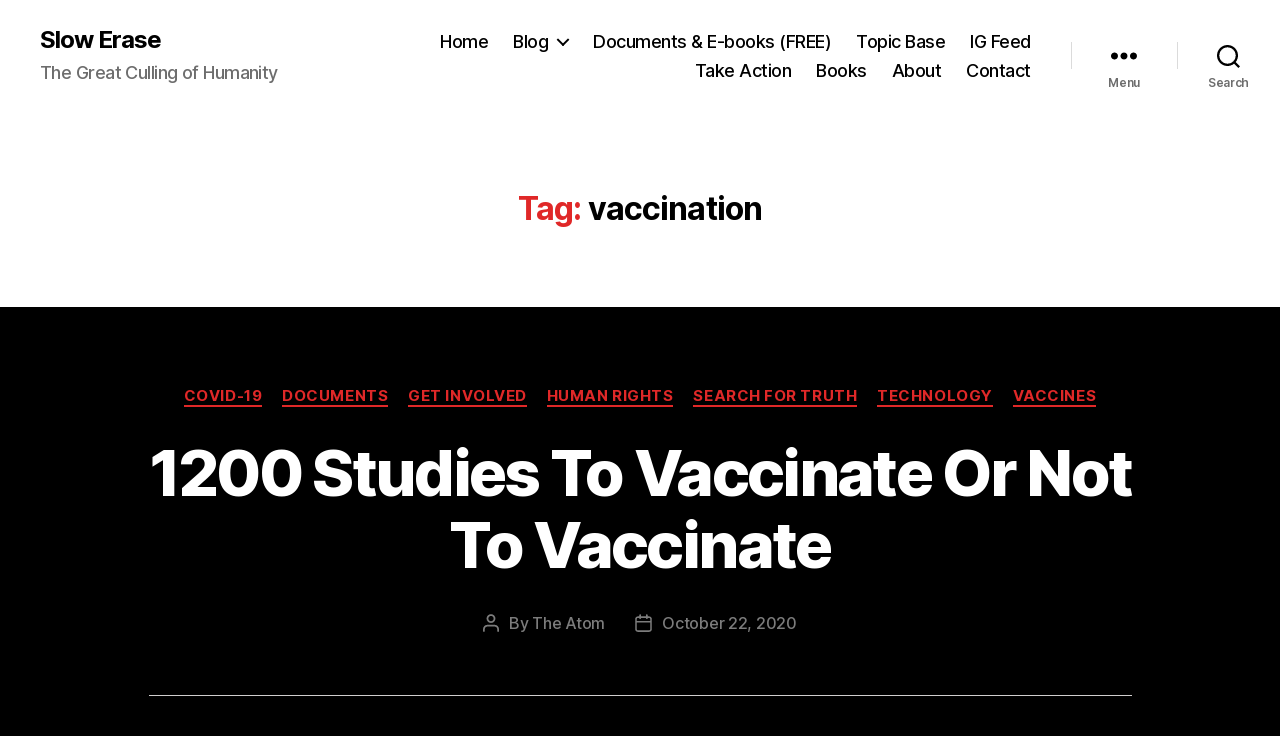

--- FILE ---
content_type: text/css
request_url: https://slowerase.com/wp-content/plugins/csbwfs-pro/css/csbwfs-pro-min.css?ver=6.8.3
body_size: 3625
content:
#csbwfsdisplayshow{display:block!important;}
#csbwfs-social-inner #csbwfs-sbutton a:hover,.csbwfs-sum a {text-decoration: none}
div.csbwfs-social-widget { z-index: 99;}
#csbwfs-sum a,
#csbwfs_lightbox #csbwfs_content .close span:hover,
#csbwfs_lightbox .close,
#csbwfs_lightbox .csbwfsmsg:hover,
.csbwfs-show {
    cursor: pointer
}
.csbwfs-sbutton a {
    opacity: .8;
    line-height: inherit
}
#csbwfs-social-inner {
    line-height: 18px
}
#csbwfs-bottom #csbwfs-sum a,
.csbwfs-sbutton a:hover {
    opacity: 1
}
#csbwfs-bottom.csbwfs-default-style.csbwfs-social-widget {left: 0px;
    margin: 0 auto;
    width: 100%;
    text-align: center;}
.csbwfs-default-style.csbwfs-social-widget {
    position: fixed;
    z-index: 99999
}
div#csbwfs-left.csbwfs-default-style .csbwfs-hide img,div#csbwfs-right.csbwfs-default-style .csbwfs-hide img{width:auto;max-width:inherit;}
.csbwfs-social-widget .csbwfs-sbutton {
    background: 0 0;
    float: right;
    margin: 0;
    padding: 0;
    position: relative
}
#csbwfs-social-inner .csbwfs-sbutton a {
    text-align: center;
    display: block;
    outline: 0
}
a#csbwfs-hide:hover { width: auto !important;}
div.socialButtonOnPage.ssb-style-default .csbwfs-sharethis-arrow:after{border-top: 20px solid #1ba3df;}
/*
#csbwfs-social-inner .csbwfs-sbutton a i:hover:before {
    -webkit-animation: circleIn 0.6s linear;
    animation: circleIn 0.6s linear;
    display: block;
    animation-fill-mode: forwards;
    -webkit-animation-fill-mode: forwards; width:100px;
}
#csbwfs-social-inner .csbwfs-sbutton a i:before {
    content: "";
    width: 124px;
    height: 124px;
    border-radius: 50%;
    background: #fff;
    position: absolute;
    top: 50%;
    left: 50%;
    margin-top: -62px;
    margin-left: -62px;
    display: None;
}

@-webkit-keyframes circleIn {
     0% {
    -webkit-transform: scale(0);
    opacity:0.4;     
    }
  100% {
    -webkit-transform: scale(1);
    opacity:0;
  }    

}  

@keyframes circleIn {
    0% {
    transform: scale(0);
    opacity:0.4;     
    }
  100% {
    transform: scale(1);
    opacity:0;
  }   

}
*/

.leftSocialButtonOnPage .csbwfs-sharethis-arrow {
    float: left;
    margin-top: 5px;
    margin-right: 25px;
    width: auto;
    vertical-align: bottom;
    background-color: #1ba3df;
    display: inline-block;
    position: relative;
    vertical-align: top;
    }
    .leftSocialButtonOnPage .csbwfs-sharethis-arrow:after{
    border-left: 20px solid transparent;
    border-right: 20px solid transparent;
    border-top: 20px solid var(--csbwfs-icon-color);
    content: "";
    right: -34px;
    position: absolute;
    top: 0;
    z-index: 2;
    transform: rotate(270deg);
    bottom: 0;
    border-top: 20px solid #1ba3df;
}
    .rightSocialButtonOnPage .csbwfs-sharethis-arrow {
    float: right;
    padding:0px;
    height: 30px;
    margin-top: 5px;
    margin-left: 25px;
    width: auto;
    vertical-align: bottom;
    background-color: #1ba3df;
    display: inline-block;position:relative;    vertical-align: top;
    }
    .rightSocialButtonOnPage .csbwfs-sharethis-arrow:after {
    border-left: 20px solid transparent;
    border-right: 20px solid transparent;
    border-top: 20px solid #1ba3df;
    content: "";
    left: 0px;
    margin-left: -35px;
    position: absolute;
    top: 0;
    z-index: 2;
    transform: rotate(90deg);
    bottom: 0;
}
.SocialButtonOnPage.ssb-style-default .csbwfs-sharethis-arrow span:hover{cursor:pointer;}
.SocialButtonOnPage.ssb-style-default .csbwfs-sharethis-arrow span{  color: #FFFFFF;display: inline-block;font-size: 16px;padding-right: 5px;}
.leftSocialButtonOnPage .csbwfs-sharethis-arrow span{ padding-left: 5px;}
#csbwfs-right #csbwfs-social-inner .csbwfs-sbutton a {
    position: absolute;
    right: 0;
}
#csbwfs-right a#csbwfs-hide {
    padding-right: 33px
}
.csbwfs-sbutton img {
    padding: 4px 0
}
.SocialButtonOnPage.ssb-style-default {
    width: 100%;
    display: inline-block;
    float: left
}
.SocialButtonOnPage.ssb-style-default .csbwfs-sbutton-post img {
    opacity: 1;
    text-align: center;
    margin: 0 auto
}
.SocialButtonOnPage.ssb-style-default .csbwfs-sbutton-post img:hover {
    opacity: .8
}
.leftSocialButtonOnPage .csbwfs-sbutton-post {
    float: left;
    padding: 5px 1px
}
#csbwfs-social-inner .custom-img-button.csbwfs-sbutton img {
    width: 100%;
    height: 100%;
}
.rightSocialButtonOnPage .csbwfs-sbutton-post {
    float: right;
    padding: 5px 1px
}
.csbwfs-sum a {
    background: #fff;
    color: #333;
    font-size: 12px
}
.csbwfs-yt a {
    background: #d51d25
}
.csbwfs-line a {
    background: #6bb543
}
.csbwfs-skype a img {
    display: none
}
.csbwfs-sms a {
    background: #6CBE45
}
.csbwfs-te a {
    background: #2CA5E0
}
.csbwfs-print a {
    background: #738a8c
}
.csbwfs-tw a {
    background: #2CA8D2
}
.csbwfs-fb a {
    background: #3A579A
}
.csbwfs-ml a {
    background: #738A8D
}
.csbwfs-gp a {
    background: #DD4C39
}
.csbwfs-xi a {
    background: #FFF
}
.csbwfs-li a {
    background: #007BB6
}
.csbwfs-pin a {
    background: #ca2027
}
.csbwfs-re a {
    background: #93c3e6
}
.csbwfs-st a {
    background: #EB4924
}
.csbwfs-gt a {
    background: #2c72c7
}
.csbwfs-inst a {
    background: #467499
}
.csbwfs-digg a {
    background: #546b9e
}
.csbwfs-whats a {
    background: #5dbd4a
}
.csbwfs-yum a {
    background: #e06122
}
.csbwfs-vk a {
    background: #4c75a1
}
.csbwfs-buf a {
    background: #212121
}
.csbwfs-rss a {
    background: #ff8000
}
.csbwfs-phone a {
    background: #000;
}
.csbwfs-we a {
    background: #fff
}
.csbwfs-sum a span {
    color: #21759b;
    display: block;
    font-size: 14px;
    font-weight: 700;
    line-height: 20px
}
.csbwfs-gm a {
    background: #db4939
}
.csbwfs-tu a {
    background: #314f6b
}
.csbwfs-bl a {
    background: #f58d38
}
.csbwfs-de a {
    background: #349afa
}
.custom1 .title,
.custom2 .title,
.custom3 .title,
.custom4 .title {
    display: none;
    color: #fff;
    font-weight: 700;
    font-size: 12px
}
.csbwfs-sbutton #csbwfs-c3 a,
.csbwfs-sbutton #csbwfs-c4 a {
    color: #fff
}
.SocialButtonOnPage.ssb-style-default .csbwfs-sbutton-post a {
    box-shadow: none;
    border: 0
}
.csbwfs-default-style .csbwfs-sbutton a i,
.ssb-style-default .csbwfs-sbutton-post a i{
    display: inline-block;
    height: inherit;
    position: relative;
    width: 32px;
    background-image: url(../images/minify-social.png)
}
.csbwfs-default-style #csbwfs-show{
    position: absolute;
    bottom: 0px;
    left: -4px;
    right: 0px;
    top: 0px;}
#csbwfs-bottom.csbwfs-default-style #csbwfs-show{
position: absolute;
    margin: 0 auto;
    left: -20px;
    top: -5px;}
@media (max-width: 768px) {}
@media (max-width: 500px) {
    div#csbwfs-left.csbwfs-default-style .csbwfs-hide {left:20px;}
    .csbwfs-sharethis-arrow span{font-size: 12px !important;}
    .leftSocialButtonOnPage .csbwfs-sharethis-arrow{padding:0px;height: 25px;margin-right:15px;}
    .leftSocialButtonOnPage .csbwfs-sharethis-arrow span{padding-left: 5px;}
    .leftSocialButtonOnPage .csbwfs-sharethis-arrow:after{border-left: 15px solid transparent;border-right: 15px solid transparent;border-top: 15px solid #1ba3df;right: -26px;}
    .csbwfs_facebook {
        background-position: 68% 7%
    }
    .csbwfs_twitter {
        background-position: 14% 7%
    }
    .csbwfs_plus {
        background-position: 80% 7%
    }
    .csbwfs_linkedin {
        background-position: 92% 7%
    }
    .csbwfs_pinterest {
        background-position: 14% 22%
    }
    .csbwfs_youtube {
        background-position: 32% 7%
    }
    .csbwfs_reddit {
        background-position: 26% 22%
    }
    .csbwfs_stumbleupon {
        background-position: 2% 7%
    }
    .csbwfs_mail {
        background-position: 8% 22%
    }
    .csbwfs_tumblr {
        background-position: 8% 7%
    }
    .csbwfs_digg {
        background-position: 62% 7%
    }
    .csbwfs_yummly {
        background-position: 38% 7%
    }
    .csbwfs_vk {
        background-position: 20% 7%
    }
    .csbwfs_buffer {
        background-position: 50% 7%
    }
    .csbwfs_whatsapp {
        background-position: 26% 7%
    }
    .csbwfs_sms,
    .csbwfs_telegram {
        background-position: 8% 22%
    }
    .csbwfs_rss {
        background-position: 32% 22%
    }
    .csbwfs_line {
        background-position: 2% 22%
    }
    .csbwfs_instagram {
        background-position: 98% 7%
    }
    .csbwfs_translate {
        background-position: 86% 7%
    }
    .csbwfs_print {
        background-position: 20% 22%
    }
    .csbwfs_skype {
        background-position: 38% 22%
    }
    .csbwfs_gmail {
        background-position: 74% 7%
    }
    .csbwfs_delicious {
        background-position: 56% 7%
    }
    .csbwfs_weibo {
        background-position: 8% 22%
    }
    .csbwfs_xing {
        background-position: 44% 22%
    }
    .csbwfs_blogger {
        background-position: 44% 7%
    }
    #countsum #csbwfs-sum a {
        font-size: 10px;
        height: 25px;
        text-decoration: none;
        width: 40px!important;
        opacity: 1
    }
    .csbwfs-social-widget #countsum {
        height: 25px
    }
    #csbwfs-sum a span {
        font-size: 12px;
        line-height: 12px
    }
    .csbwfs-skype a {
        background: url(../images/skype.png) 2px center/20px auto no-repeat #00b0f0
    }
    .SocialButtonOnPage.ssb-style-default .csbwfs-sbutton-post img {
        border-radius: inherit;
        box-shadow: inherit;
        width: 24px;
        height: auto
    }
    .csbwfs-sbutton #csbwfs-c3 a .customtitle,
    .csbwfs-sbutton #csbwfs-c4 a .customtitle {
        padding-top: 5px
    }
    #csbwfs-bottom .csbwfs-hide {
        float: right;
        left: -20px;
        position: absolute;
        top: 0
    }
    #csbwfs-bottom .csbwfs-show {
        top: inherit;
        height: 35px;
        width: 100px;
        bottom: -15px
    }
    #csbwfs-bottom .csbwfs-show img {
        width: 65px;
        height: 24px
    }
    .csbwfs-show img {
        width: 25px;
        height: 68px
    }
    #csbwfs-left,
    #csbwfs-right {
        width: 35px
    }
    #csbwfs-social-inner .csbwfs-count-sharecountBtns.csbwfs-sbutton, #csbwfs-social-inner .csbwfs-count-sharecountBtns.csbwfs-sbutton a {
    height: 40px;
   }
    #csbwfs-social-inner .csbwfs-sbutton a,
    .csbwfs-sbutton {
        width: 35px;
        height: 30px
    }
    #csbwfs-right .csbwfs-sbutton img {
        padding: 1px 5px 5px 0
    }
    #csbwfs-bottom .csbwfs-sbutton {
        width: 40px;
        height: 40px;
        float: left
    }
    #csbwfs-bottom #csbwfs-social-inner .csbwfs-sbutton a {
        height: 40px;
        width: 40px
    }
    #csbwfs-bottom #csbwfs-social-inner .csbwfs-count-sharecountBtns,
    #csbwfs-bottom #csbwfs-social-inner .csbwfs-count-sharecountBtns a {
        height: 40px
    }
    #csbwfs-bottom #csbwfs-social-inner .csbwfs-count-sharecountBtns img {
        padding: 2px 0
    }
    #csbwfs-bottom #csbwfs-social-inner .csbwfs-sbutton img {
        padding: 0;
        vertical-align: top
    }
    #csbwfs-bottom .csbwfs-sbutton a i {
        top: 10%
    }
    #csbwfs-bottom #csbwfs-social-inner .csbwfs-count-sharecountBtns a i {
        top: 0
    }
    #csbwfs-social-inner .csbwfs-sbutton img {
        padding: 0;
        vertical-align: top;
        width: 24px;
        height: auto
    }
    #csbwfs-right #csbwfs-social-inner .csbwfs-sbutton img {
        padding: 2px 0
    }
    .custom1 .title,
    .custom2 .title,
    .custom3 .title,
    .custom4 .title {
        padding: 0 5% 0 0
    }
    #csbwfs-social-inner .csbwfs-sbutton .csbwfs-skype img {
        padding: 0;
        width: auto;
        height: auto;
        margin: 0!important
    }
    .SocialButtonOnPage.ssb-style-default .csbwfs-sbutton-post .csbwfs-count-post {
        height: 24px;
        font-size: 10px
    }
    #csbwfs-bottom #csbwfs-social-inner .csbwfs-sbutton div.csbwfs-count,
    #csbwfs-social-inner .csbwfs-sbutton div.csbwfs-count {
        top: -20px
    }
    #csbwfs-bottom #csbwfs-social-inner #csbwfs-sum a span {
        padding-top: 5px
    }
    #csbwfs-social-inner #csbwfs-cntsum {
        width: 45px
    }
    #csbwfs-social-inner #csbwfs-cntsum .csbwfs-count-bubble {
        height: 22px!important
    }
    #csbwfs-cntsum .csbwfs-count-bubble .IY {
        padding-top: 3px!important
    }
    .SocialButtonOnPage.ssb-style-default .csbwfs-sbutton-post a {
        color: #21759b;
        display: inline-block;
        line-height: inherit;
        height: 24px;
        outline: 0;
        width: 35px;
        text-align: center
    }
    .SocialButtonOnPage.ssb-style-default .csbwfs-sbutton-post .csbwfs-count-post .csbwfs-count {
        margin: 0
    }
    i.csbwfs-social-btns-icon {
        left: -10px
    }
    #csbwfs-bottom i.csbwfs-social-btns-icon {
        position: relative;
        transform: inherit
    }
}
@media (max-width: 800px) and (min-width: 501px) {
    .csbwfs_facebook {
        background-position: 68% 6%
    }
    .csbwfs_twitter {
        background-position: 14% 6%
    }
    .csbwfs_plus {
        background-position: 80% 6%
    }
    .csbwfs_linkedin {
        background-position: 92% 6%
    }
    .csbwfs_pinterest {
        background-position: 14% 22%
    }
    .csbwfs_youtube {
        background-position: 32% 6%
    }
    .csbwfs_reddit {
        background-position: 26% 22%
    }
    .csbwfs_stumbleupon {
        background-position: 2% 6%
    }
    .csbwfs_mail {
        background-position: 8% 22%
    }
    .csbwfs_tumblr {
        background-position: 8% 6%
    }
    .csbwfs_digg {
        background-position: 62% 6%
    }
    .csbwfs_yummly {
        background-position: 38% 6%
    }
    .csbwfs_vk {
        background-position: 20% 6%
    }
    .csbwfs_buffer {
        background-position: 50% 6%
    }
    .csbwfs_whatsapp {
        background-position: 26% 6%
    }
    .csbwfs_sms,
    .csbwfs_telegram {
        background-position: 8% 22%
    }
    .csbwfs_rss {
        background-position: 32% 22%
    }
    .csbwfs_line {
        background-position: 2% 22%
    }
    .csbwfs_instagram {
        background-position: 98% 6%
    }
    .csbwfs_translate {
        background-position: 86% 6%
    }
    .csbwfs_print {
        background-position: 20% 22%
    }
    .csbwfs_skype {
        background-position: 38% 22%
    }
    .csbwfs_xing {
        background-position: 44% 22%
    }
    .csbwfs_gmail {
        background-position: 74% 6%
    }
    .csbwfs_delicious {
        background-position: 56% 6%
    }
    .csbwfs_weibo {
        background-position: 8% 22%
    }
    .csbwfs_blogger {
        background-position: 44% 6%
    }
    #csbwfs-sum a span {
        line-height: 15px;
        font-size: 12px
    }
    #csbwfs-sum a {
        font-size: 10px
    }
   
    .SocialButtonOnPage.ssb-style-default .csbwfs-sbutton-post img {
        width: 30px;
        height: auto;
        border-radius: inherit;
        box-shadow: inherit
    }
  
    .csbwfs-sbutton #csbwfs-c3 a .customtitle,
    .csbwfs-sbutton #csbwfs-c4 a .customtitle {
        padding-top: 10px
    }
    #csbwfs-bottom .csbwfs-hide {
        float: right;
        left: -18px;
        position: absolute;
        top: -5px
    }
    #csbwfs-bottom i.csbwfs-social-btns-icon {
        position: relative;
        transform: inherit
    }
    #csbwfs-bottom .csbwfs-show img {
        width: 70px;
        height: 26px
    }
    #csbwfs-bottom .csbwfs-sbutton a i {
        top: 10%;vertical-align: top;
    }
    #csbwfs-bottom .csbwfs-count-sharecountBtns a i {
        top: 0!important
    }
    #csbwfs-bottom .csbwfs-sbutton {height: auto;}
    #csbwfs-bottom #csbwfs-social-inner {line-height: 10px;}
    
    #csbwfs-left,
    #csbwfs-right {
        width: 45px
    }
    .csbwfs-show img {
        width: 28px;
        height: 76px
    }
    #csbwfs-social-inner .csbwfs-sbutton a {
        width: 45px;
        height: 31px
    }
    .csbwfs-sbutton img {
        width: 28px;
        height: auto;
        padding: 3px 3px 3px 0
    }
    .csbwfs-sbutton {
        width: 45px;
        height: 31px
    }
    #csbwfs-social-inner .csbwfs-count-sharecountBtns,
    #csbwfs-social-inner .csbwfs-count-sharecountBtns a {
        height: 45px
    }
    #csbwfs-social-inner .csbwfs-sbutton img {
        padding: 0
    }
    #csbwfs-right #csbwfs-social-inner .csbwfs-sbutton img {
        padding: 2px 0
    }
    #csbwfs-bottom #csbwfs-social-inner .csbwfs-count-sharecountBtns img {
        padding: 2px 0 0
    }
    #csbwfs-bottom #csbwfs-social-inner .csbwfs-sbutton img {
        padding: 0;vertical-align: top;padding-top: 10%;
    }
    #csbwfs-bottom #csbwfs-social-inner .csbwfs-sbutton {
    float: inherit;
    display: inline-block;
    text-align: center;
    margin: 0 auto;
    }
    #csbwfs-bottom #csbwfs-social-inner .csbwfs-sbutton a {
        height: 40px;vertical-align: top;display: inline-block;
    }
    .custom1 .title,
    .custom2 .title,
    .custom3 .title,
    .custom4 .title {
        padding: 2% 5% 0 2%
    }
    .csbwfs-skype a {
        background: url(../images/skype.png) 3px center/27px auto no-repeat #00b0f0
    }
    .csbwfs-sbutton #csbwfs-c3 a,
    .csbwfs-sbutton #csbwfs-c4 a {
        line-height: 18px;
        overflow: hidden
    }
    #csbwfs-social-inner .csbwfs-sbutton div.csbwfs-count {
        top: -20px
    }
    .SocialButtonOnPage.ssb-style-default .csbwfs-sbutton-post a {
        color: #21759b;
        display: inline-block;
        line-height: inherit;
        height: 30px;
        outline: 0;
        width: 40px;
        text-align: center
    }
    .SocialButtonOnPage.ssb-style-default .csbwfs-sbutton-post .csbwfs-count-post {
        height: 30px
    }
}
@media (min-width: 801px) {
    .csbwfs_facebook {
        background-position: 68% 6%
    }
    .csbwfs_twitter {
        background-position: 14% 6%
    }
    .csbwfs_plus {
        background-position: 80% 6%
    }
    .csbwfs_linkedin {
        background-position: 92% 6%
    }
    .csbwfs_pinterest {
        background-position: 14% 21%
    }
    .csbwfs_youtube {
        background-position: 32% 6%
    }
    .csbwfs_reddit {
        background-position: 26% 21%
    }
    .csbwfs_stumbleupon {
        background-position: 2% 6%
    }
    .csbwfs_mail {
        background-position: 8% 21%
    }
    .csbwfs_tumblr {
        background-position: 8% 6%
    }
    .csbwfs_digg {
        background-position: 62% 6%
    }
    .csbwfs_yummly {
        background-position: 38% 6%
    }
    .csbwfs_vk {
        background-position: 20% 6%
    }
    .csbwfs_buffer {
        background-position: 50% 6%
    }
    .csbwfs_whatsapp {
        background-position: 26% 6%
    }
    .csbwfs_sms,
    .csbwfs_telegram {
        background-position: 8% 21%
    }
    .csbwfs_rss {
        background-position: 32% 21%
    }
    .csbwfs_line {
        background-position: 2% 21%
    }
    .csbwfs_instagram {
        background-position: 98% 6%
    }
    .csbwfs_translate {
        background-position: 86% 6%
    }
    .csbwfs_print {
        background-position: 20% 21%
    }
    .csbwfs_skype {
        background-position: 38% 21%
    }
    .csbwfs_xing {
        background-position: 44% 21%
    }
    .csbwfs_gmail {
        background-position: 74% 6%
    }
    .csbwfs_delicious {
        background-position: 56% 6%
    }
    .csbwfs_weibo {
        background-position: 8% 21%
    }
    .csbwfs_blogger {
        background-position: 44% 6%
    }
    
    #csbwfs-bottom #csbwfs-sum a {
        opacity: .8
    }
    .SocialButtonOnPage.ssb-style-default .csbwfs-sbutton-post a {
        color: #21759b;
        display: inline-block;
        line-height: inherit;
        height: 30px;
        outline: 0;
        width: 40px;
        text-align: center
    }
    .SocialButtonOnPage.ssb-style-default .csbwfs-sbutton-post .csbwfs-count-post {
        height: 30px
    }
    
    .SocialButtonOnPage.ssb-style-default .csbwfs-count-post {
    background: #fff;
    border: 1px solid #ccc;
    height: 28px;
    margin-left: 6px;
    overflow: visible;
    position: relative;
    text-align: center;
    width: 45px;
    font-size: 12px;
    float: right;
    margin-right: 2px;
    border-radius: 3px;
    box-shadow: 0 1px 4px rgba(0, 0, 0, .2);
}

    .SocialButtonOnPage.ssb-style-default .csbwfs-sbutton-post img {
        width: 30px;
        height: auto;
        border-radius: inherit;
        box-shadow: inherit
    }
    .csbwfs-sbutton #csbwfs-c3 a .customtitle,
    .csbwfs-sbutton #csbwfs-c4 a .customtitle {
        padding-top: 10px
    }
    .csbwfs-show img {
        width: 30px;
        height: 81px
    }
    #csbwfs-bottom .csbwfs-show img {
        width: 81px;
        height: 30px
    }
    #csbwfs-bottom i.csbwfs-social-btns-icon {
        position: relative;
        transform: inherit;background-position: 2px 6px;
    }
    .csbwfs-social-widget {
        width: 45px
    }
    #csbwfs-social-inner .csbwfs-sbutton a {
        width: 45px;
        height: 36px
    }
    .csbwfs-sbutton img {
        width: 30px;
        height: auto
    }
    .csbwfs-sbutton {
        width: 45px;
        height: 36px
    }
    #csbwfs-social-inner .csbwfs-count-sharecountBtns,
    #csbwfs-social-inner .csbwfs-count-sharecountBtns a {
        height: 45px
    }
    #csbwfs-bottom #csbwfs-social-inner .csbwfs-count-sharecountBtns img {
        padding: 0 4px 1px 0
    }
    #csbwfs-bottom #csbwfs-social-inner .csbwfs-sbutton img {
        padding: 4px 4px 1px 0;
        vertical-align: top
    }
    #csbwfs-right #csbwfs-social-inner .csbwfs-sbutton img {
        padding: 4px 0
    }
    #csbwfs-social-inner .csbwfs-sbutton .csbwfs-skype img {
        padding: 0;
        width: auto;
        height: auto;
        margin: 0!important
    }
    #csbwfs-bottom #csbwfs-social-inner .csbwfs-sbutton {
           float: none;
    display: inline-block;
    vertical-align: top;
    height: 44px;

    }
    #csbwfs-bottom #csbwfs-social-inner .csbwfs-sbutton a {
        height: 44px;

    }
    #csbwfs-bottom #csbwfs-social-inner .csbwfs-sbutton a i {
        top: 6px
    }
    #csbwfs-bottom #csbwfs-social-inner .csbwfs-count-sharecountBtns a i {
        top: 0!important
    }
    .custom1 .title,
    .custom2 .title,
    .custom3 .title,
    .custom4 .title {
        padding: 7%
    }
    .csbwfs-skype a {
        background: url(../images/skype.png) 5px center no-repeat #00b0f0
    }
    .csbwfs-sbutton #csbwfs-c3 a,
    .csbwfs-sbutton #csbwfs-c4 a {
        line-height: 25px;
        overflow: hidden
    }
}
#csbwfs-social-inner .csbwfs-sbutton .csbwfs-xi div.csbwfs-count {
    color: #000
}
csbwfs-custom-style csbwfs-social-widget .csbwfs-sbutton div.csbwfs-count {
    border: none;
    color: #fff;
    position: absolute;
    left: 0px;
    right: 0px;
    bottom: 0px;
    font-size: 10px;
}
#csbwfs-bottom.csbwfs-custom-style .csbwfs-responive-div {
    margin: 0 auto;
    display: table;
    width: auto;
    position: relative
}
#csbwfs-bottom.csbwfs-custom-style {
    width: 100%;
    height: auto;
    text-align: center
}
.csbwfs-custom-style .csbwfs-sbutton-post .csbwfs-count-post {
    background: #fff;
    border: 1px solid #ccc;
    height: 28px;
    margin-left: 6px;
    overflow: visible;
    position: relative;
    text-align: center;
    width: 45px;
    font-size: 12px;
    float: right;
    margin-right: 2px;
    border-radius: 3px;
    box-shadow: 0 1px 4px rgba(0, 0, 0, .2)
}
.csbwfs-sbutton-post .csbwfs-count-post:after {
    margin-left: -4px
}
.csbwfs-count-post:before,
.csbwfs-sbutton-post .csbwfs-count-post:after {
    border: solid transparent;
    content: " ";
    height: 0;
    left: -6px;
    pointer-events: none;
    position: absolute;
    top: 30%;
    width: 0
}
.ssb-style-default .csbwfs-sbutton-post .csbwfs-count-post:before {
    border-color: rgba(192, 192, 192, 0) #ccc rgba(192, 192, 192, 0) rgba(192, 192, 192, 0);
    border-width: 5px;
    margin-left: -5px
}
.ssb-style-default .csbwfs-sbutton-post .csbwfs-count-post .csbwfs-count {
    color: #666;
    font-family: Roboto, arial, sans-serif;
    vertical-align: top;
    margin-top: 10%;
    line-height: inherit
}
#csbwfs-cntsum-txt {
    background: #dd4c39;
    color: #FFF;
    font-size: 10px;
    font-weight: 700;
    border-radius: inherit;
    border: none;
    margin-bottom: 2px;
    padding: 4px;
    width: 98%
}
#csbwfs-cntsum {
    width: 100%
}
#csbwfs-cntsum .csbwfs-count-bubble {
    background: #25a8da;
    border-radius: 2px;
    height: 30px;
    margin-bottom: 6px;
    overflow: visible;
    position: relative;
    text-align: center;
    border: none;
    width: 98%;
    color: #FFF;
    transition: opacity .25s ease-in-out;
    margin-left: 2%;
    -moz-transition: opacity .25s ease-in-out;
    -webkit-transition: opacity .25s ease-in-out;
    opacity: 1
}
#csbwfs-cntsum .csbwfs-count-bubble:hover {
    opacity: .8;
    cursor: pointer
}
#csbwfs-cntsum .csbwfs-count-bubble:after,
#csbwfs-cntsum .csbwfs-count-bubble:before {
    border: solid transparent;
    content: " ";
    height: 0;
    left: 50%;
    pointer-events: none;
    position: absolute;
    top: 100%;
    width: 0
}
#csbwfs-cntsum .csbwfs-count-bubble:after {
    border-color: #25a8da rgba(255, 255, 255, 0) rgba(255, 255, 255, 0);
    border-width: 4px;
    margin-left: -4px
}
#csbwfs-cntsum .csbwfs-count-bubble:before {
    border-color: #25a8da rgba(192, 192, 192, 0) rgba(192, 192, 192, 0);
    border-width: 5px;
    margin-left: -5px
}
#csbwfs-cntsum .csbwfs-count-bubble .IY {
    padding-top: 6px;
    font-size: 12px
}
#csbwfs-bottom #csbwfs-sum {
    transform: rotate(90deg);
    -ms-transform: rotate(90deg);
    -webkit-transform: rotate(7deg)
}
@media print {
    #csbwfs-delaydiv {
        display: none
    }
}
#csbwfs-bottom #csbwfs-cntsum {
    display: none
}
.extraImgBtns,
.extraTxtBtns {
    background: rgba(0, 0, 0, 0);
    float: left;
    margin: 0;
    padding: 0;
    position: relativeabsolute
}
#csbwfs-right .extraImgBtns,
#csbwfs-right .extraTxtBtns {
    float: right
}
.extraTxtBtns a {
    display: inline-block;
    position: relative;
    padding: 10% 0;
    text-align: center;
    line-height:25px;
    overflow: hidden;
}
#csbwfs-page-cntsum-txt {
    background: #dd4c39;
    color: #FFF;
    font-size: 10px;
    font-weight: 400;
    border-radius: inherit;
    border: none;
    margin-bottom: 2px;
    padding: 4px;
    -webkit-transform: rotate(90deg);
    -moz-transform: rotate(90deg);
    -o-transform: rotate(90deg);
    -ms-transform: rotate(90deg);
    transform: rotate(90deg)
}
.centerSocialButtonOnPage.ssb-style-default .csbwfs-sbutton-post {
    float: initial;
    text-align: center;
    margin: 0 auto;
    position: relative;
    display: inline-block;
    padding: 5px 1px
}
.centerSocialButtonOnPage.ssb-style-default {
    text-align: center
}
i.csbwfs-social-btns-icon {
    background: url(../images/share-icon.png) 0 2px no-repeat;
    -ms-transform: rotate(90deg);
    -webkit-transform: rotate(90deg);
    transform: rotate(90deg);
    display: inline-block;
    text-align: center;
    position: relative;
    top: 25%;left: -5px;
    background-position: 0px 6px;width:60px;
}
#csbwfs-left.csbwfs-default-style .csbwfs-show {
    border-radius: 0 10px 10px 0
}
#csbwfs-right.csbwfs-default-style .csbwfs-show {
    border-radius: 10px 0 0 10px;
}
.csbwfs-default-style .csbwfs-show {
height: 100px;
    width: auto;
    background-color: #007BB6;
    position: relative;
    cursor: pointer;border-radius: 10px 10px 0px 0px;
}
#csbwfs-bottom.csbwfs-default-style .csbwfs-show {
    height: 35px;
    width: 100px;
    background-color: #007BB6;
    position: relative;
    cursor: pointer;margin: 0 auto;
}
#csbwfs-bottom.csbwfs-custom-style .csbwfs-show a {
    display: inline-block;
    left: -19px;
    position: relative;
    bottom: 0px;
    top: -10px;
    right: 0px;
}
i.csbwfs-social-btns-icon span {
    color: #fff;
    left: 20px;
    font-size: 16px;
    position: relative;
    right: 0px;
    bottom: 0px;
    top:0px;
    font-style: normal;
}
.ssb-style-default .csbwfs-sbutton-post a, .ssb-style-default .csbwfs-sbutton-post a:hover {box-shadow:none !important;}
/** shortcode css */
.csbwfs-shortcode.default {position:relative;display:table;z-index:9999;}
div#shortcode-default .csbwfs-sbutton-shortcode {
    display: inline-block;
    padding: 5px 1px;
}
div#shortcode-default .csbwfs-sbutton-shortcode a {
color: #21759b;
    display: inline-block;
    line-height: inherit;
    height: 30px;
    outline: 0;
    width: 40px;
    text-align: center;box-shadow:none;
}
div#shortcode-default .csbwfs-sbutton-shortcode a i{display: inline-block;
    height: inherit;
    position: relative;
    width: 32px;
    background-image: url(../images/minify-social.png);
}
#csbwfs-social-inner .csbwfs-count:hover {
    position: absolute !important;
    background: #000;
    opacity: 0.8;
    left: 0;
    bottom: 0;
    padding-top: 10px;
    top: 0 !important;
    color: #fff !important;
    width: inherit;
    font-size: 14px !important;
    transition: opacity .50s ease-in-out;
    -moz-transition: opacity .50s ease-in-out;
    -webkit-transition: opacity .50s ease-in-out;
}

.csbwfs-default-style  #csbwfs-social-inner .csbwfs-sbutton div.csbwfs-count {
    border: none;
    color: #fff;
    position: absolute;
    left: 0px;
    right: 0px;
    bottom: 0px;
    top: 28px;
    font-size: 10px;
}
